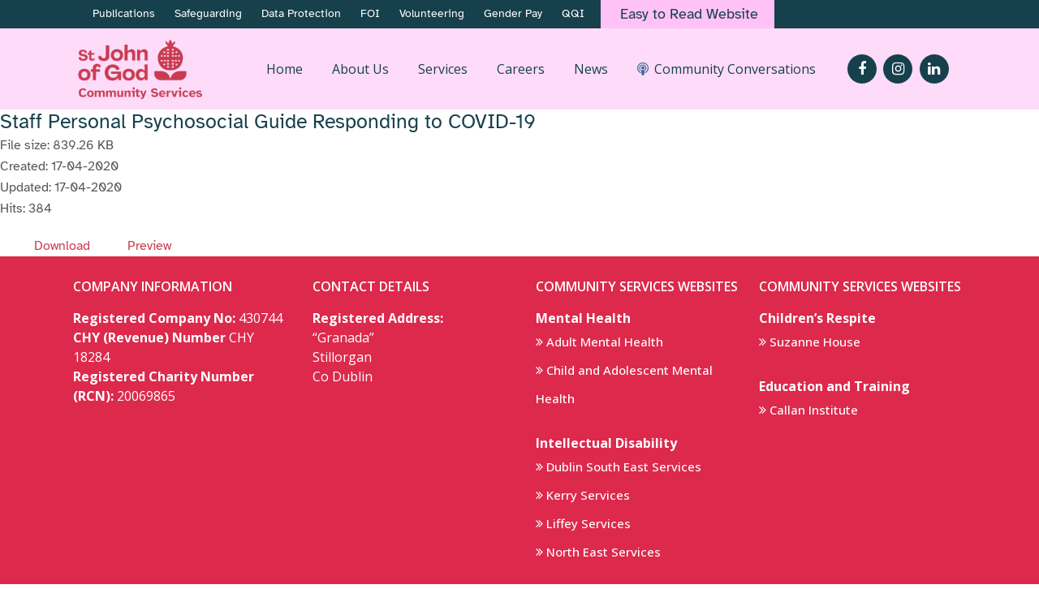

--- FILE ---
content_type: text/css; charset=UTF-8
request_url: https://sjogcommunityservices.ie/wp-content/uploads/useanyfont/uaf.css?ver=1764343522
body_size: -284
content:
				@font-face {
					font-family: 'agrandir';
					src: url('/wp-content/uploads/useanyfont/8407Agrandir.woff2') format('woff2'),
						url('/wp-content/uploads/useanyfont/8407Agrandir.woff') format('woff');
					  font-display: auto;
				}

				.agrandir{font-family: 'agrandir' !important;}

		

--- FILE ---
content_type: text/css; charset=UTF-8
request_url: https://sjogcommunityservices.ie/wp-content/themes/bridge/css/style_dynamic_responsive.css?ver=1759412960
body_size: -359
content:
@media only screen and (max-width: 1000px){
		.header_bottom {
		background-color: #ffdbfa;
	}
				}
@media only screen and (min-width: 480px) and (max-width: 768px){
	
	        section.parallax_section_holder{
			height: auto !important;
			min-height: 400px;
		}
		}
@media only screen and (max-width: 768px){
	
	
			h3, h3 a {
			font-size: 22px; 			line-height: 30px; 		    		}
	
	
			h5, h5 a {
			font-size: 14px; 			line-height: 22px; 		    		}
	
	
	
	
	
	
	
	
	
}
@media only screen and (max-width: 600px) {
	
			h2, h2 a {
			font-size: 27px; 			line-height: 37px; 		    		}
	
			h3, h3 a {
			font-size: 19px; 			line-height: 28px; 		    		}
	
	
	
	
			body,
		p {
			font-size: 15px; 					    		}
	
	
	
	
	}
@media only screen and (max-width: 480px){

			section.parallax_section_holder {
			height: auto !important;
			min-height: 400px;
		}
	
				.footer_bottom {
			line-height: 24px;
		}
	
	}

--- FILE ---
content_type: text/css; charset=UTF-8
request_url: https://sjogcommunityservices.ie/wp-content/themes/bridge/css/custom_css.css?ver=1759412960
body_size: 595
content:


header:not(.with_hover_bg_color) nav.main_menu > ul > li:hover > a {
    opacity: 1;
}

.footer_top .widget_nav_menu ul li {
    padding: 0;
}

.footer_top a:hover {
    text-decoration: underline;
}

.wpcf7 form.wpcf7-form p {
    margin-bottom: 2px;
}

.footer_top h5 {
    margin: 0 0 15px;
}

.qode_video_box .qode_video_image .qode_video_box_button {
    background-color: #e90900;
}

.qode_video_box .qode_video_image .qode_video_box_button_arrow {
    border-left: 18px solid #fff;
}

.qode_video_box .qode_video_image:hover .qode_video_box_button {
    background-color: #d80800;
}

.carousel-inner p {
    margin: 0 0 9px;
}

.carousel-inner .slider_content .text .qbutton.white {
    margin: 10px 0 0 8px;
}

.header-widget.widget_nav_menu ul.menu li a {
    padding: 0 0 0 24px;
}

 .header-widget.widget_nav_menu ul.menu li a:hover {
    color: #878787 !important;
}

.testimonial_title_holder h5 {
    font-size: 20px;
}

p.testimonial_author {
    font-family: 'Oswald', sans-serif;
    text-transform: uppercase;
}

.testimonial_star_holder .icon_star {
    font-size: 14px;
}

.testimonials_c_holder .testimonial_content_inner {
    padding: 53px 45px 52px;
}

.testimonials_c_holder .testimonial_content_inner .testimonial_image_holder {
    margin-bottom: 28px;
}

.testimonials_c_holder .testimonial_content_inner .testimonial_rating_holder {
    margin: 19px 0 23px;
}

.testimonials_c_holder .testimonial_content_inner .testimonial_author {
    margin-top: 33px;
}

.testimonials_c_holder .flex-control-nav li {
    width: 10px;
    height: 10px;
    margin: 0 2px;
}

.testimonials_c_holder.light .flex-control-nav li a {
    background-color: rgba(255,0255,0255,0.4);
}

.header_top {
    height: 35px;
    line-height: 34px;
}

header .header_top .q_social_icon_holder {
    width: 29px;
}

.q_progress_bar .progress_title_holder {
    margin: 0 0 10px;
}

.q_list.circle ul>li:before {
    width: 5px;
    height: 5px;
    background-color: #e90900;
}

.q_list.circle ul>li {
    margin: 0 0 9px;
    padding: 0 0 0 16px;
}

.q_list.circle ul>li a:hover {
    text-decoration: underline;
}

#single .call_to_action {
    padding: 51px 0px;
}

 .qode-lower-section-z-index .section_inner {
z-index: 19;
}

.qode-cft-footer-text {
    color: #181818;
    font-size: 15px;
    line-height: 19px;
    font-weight: 500;
}

@media only screen and (max-width: 600px) {
.subtitle {
    display: none;
}
.title.title_size_small h1 {
    font-size: 27px;
}
}

.easytoread {
    background-color: #ffc2f7;
    margin-left: 20px;
    padding-right: 20px;
font-size: 1.1em !important;
}
.easytoread a {
    color: #17404d !important;
    font-weight: 400 !important;
font-size: 1.2em !important;
}
.easytoread a:hover {
    color: #17404d !important;
}

#menu-upper-navigation a:hover{
color: white !important;
}

.HomeButtons p {
color: #fff;
font-size: 1.1em;
}

.HomeButtons p:before {
    font-family: "FontAwesome"; font-weight: 400; content: "\f0a9";
    margin-right: 7px;
    font-size: 1.5em;
  }

.HomeButtons a, .HomeButtons a:hover  {
color: #fff;
}

.jobsheader p {
color: #fff;
font-size: 1.1em;
}

p {
margin-bottom: 25px;
}
h2 {
margin-bottom: 15px;
}

.fa {
color: #376998
}


.sjb-page * {
text-transform: none;
}

.whitetext h3, .whitetext a, .whitetext a:hover {
color: white;
font-size: 1.1em;
}
.whitetext a:hover {

}


.ppJobTitle {
text-transform: uppercase;
}

.bluepanel a {
   display: block;
   padding: 15px 3px 15px 3px;
}
.bluepanel a:hover {
   background-color: #0b6bbf;
   padding: 15px 3px 15px 3px;
}


.bulletlist ul {
  list-style: none;
  padding: 15px;
}
.bulletlist li {
  padding-left: 1em;
}
.bulletlist li:before {
  content: "\f101"; /* FontAwesome Unicode */
  font-family: FontAwesome;
  display: inline-block;
  margin-left: -1em; /* same as padding-left set on li */
  margin-right: 0.5em;
  width: 1em; /* same as padding-left set on li */
  color: #376998;
}


/* slider button responsive fix */
@media screen and (max-width: 768px) 
{
.q_slider .slider_content .qbutton {
  width: auto !important;
  padding-left: 14px !important; 
  padding-right: 14px !important;
  font-size: 20px;
}
h2.q_slide_title {
  font-weight: 400 !important;
}
}

.directors h3 {
font-weight: 600;
margin-top: 20px;
}
.bluelink a{
color: #1D6BA6;
}
